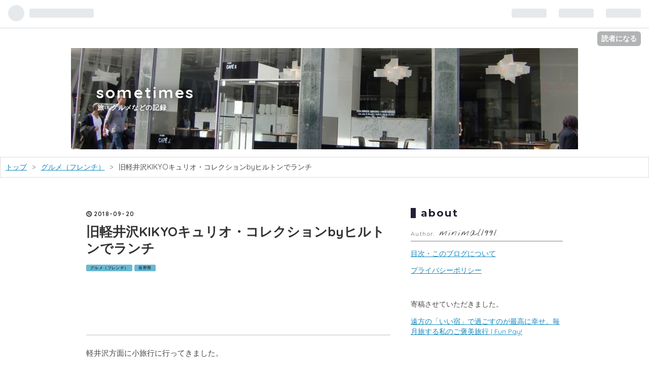

--- FILE ---
content_type: text/html; charset=utf-8
request_url: https://www.minimal1991.com/entry/2018/09/20/120000
body_size: 16045
content:
<!DOCTYPE html>
<html
  lang="ja"

data-admin-domain="//blog.hatena.ne.jp"
data-admin-origin="https://blog.hatena.ne.jp"
data-author="minimal1991"
data-avail-langs="ja en"
data-blog="minimal1991.hatenadiary.com"
data-blog-host="minimal1991.hatenadiary.com"
data-blog-is-public="1"
data-blog-name="sometimes "
data-blog-owner="minimal1991"
data-blog-show-ads=""
data-blog-show-sleeping-ads=""
data-blog-uri="https://www.minimal1991.com/"
data-blog-uuid="8599973812297619230"
data-blogs-uri-base="https://www.minimal1991.com"
data-brand="pro"
data-data-layer="{&quot;hatenablog&quot;:{&quot;admin&quot;:{},&quot;analytics&quot;:{&quot;brand_property_id&quot;:&quot;&quot;,&quot;measurement_id&quot;:&quot;G-95ZB7CM3Y0&quot;,&quot;non_sampling_property_id&quot;:&quot;&quot;,&quot;property_id&quot;:&quot;&quot;,&quot;separated_property_id&quot;:&quot;UA-29716941-21&quot;},&quot;blog&quot;:{&quot;blog_id&quot;:&quot;8599973812297619230&quot;,&quot;content_seems_japanese&quot;:&quot;true&quot;,&quot;disable_ads&quot;:&quot;custom_domain&quot;,&quot;enable_ads&quot;:&quot;false&quot;,&quot;enable_keyword_link&quot;:&quot;false&quot;,&quot;entry_show_footer_related_entries&quot;:&quot;false&quot;,&quot;force_pc_view&quot;:&quot;false&quot;,&quot;is_public&quot;:&quot;true&quot;,&quot;is_responsive_view&quot;:&quot;false&quot;,&quot;is_sleeping&quot;:&quot;false&quot;,&quot;lang&quot;:&quot;ja&quot;,&quot;name&quot;:&quot;sometimes &quot;,&quot;owner_name&quot;:&quot;minimal1991&quot;,&quot;uri&quot;:&quot;https://www.minimal1991.com/&quot;},&quot;brand&quot;:&quot;pro&quot;,&quot;page_id&quot;:&quot;entry&quot;,&quot;permalink_entry&quot;:{&quot;author_name&quot;:&quot;minimal1991&quot;,&quot;categories&quot;:&quot;\u30b0\u30eb\u30e1\uff08\u30d5\u30ec\u30f3\u30c1\uff09\t\u9577\u91ce\u770c&quot;,&quot;character_count&quot;:1327,&quot;date&quot;:&quot;2018-09-20&quot;,&quot;entry_id&quot;:&quot;10257846132633951411&quot;,&quot;first_category&quot;:&quot;\u30b0\u30eb\u30e1\uff08\u30d5\u30ec\u30f3\u30c1\uff09&quot;,&quot;hour&quot;:&quot;12&quot;,&quot;title&quot;:&quot;\u65e7\u8efd\u4e95\u6ca2KIKYO\u30ad\u30e5\u30ea\u30aa\u30fb\u30b3\u30ec\u30af\u30b7\u30e7\u30f3by\u30d2\u30eb\u30c8\u30f3\u3067\u30e9\u30f3\u30c1&quot;,&quot;uri&quot;:&quot;https://www.minimal1991.com/entry/2018/09/20/120000&quot;},&quot;pro&quot;:&quot;pro&quot;,&quot;router_type&quot;:&quot;blogs&quot;}}"
data-device="pc"
data-dont-recommend-pro="false"
data-global-domain="https://hatena.blog"
data-globalheader-color="b"
data-globalheader-type="pc"
data-has-touch-view="1"
data-help-url="https://help.hatenablog.com"
data-page="entry"
data-parts-domain="https://hatenablog-parts.com"
data-plus-available="1"
data-pro="true"
data-router-type="blogs"
data-sentry-dsn="https://03a33e4781a24cf2885099fed222b56d@sentry.io/1195218"
data-sentry-environment="production"
data-sentry-sample-rate="0.1"
data-static-domain="https://cdn.blog.st-hatena.com"
data-version="eb858d677b6f9ea2eeb6a32d6d15a3"




  data-initial-state="{}"

  >
  <head prefix="og: http://ogp.me/ns# fb: http://ogp.me/ns/fb# article: http://ogp.me/ns/article#">

  

  

  


  

  <meta name="robots" content="max-image-preview:large" />


  <meta charset="utf-8"/>
  <meta http-equiv="X-UA-Compatible" content="IE=7; IE=9; IE=10; IE=11" />
  <title>旧軽井沢KIKYOキュリオ・コレクションbyヒルトンでランチ - sometimes </title>

  
  <link rel="canonical" href="https://www.minimal1991.com/entry/2018/09/20/120000"/>



  

<meta itemprop="name" content="旧軽井沢KIKYOキュリオ・コレクションbyヒルトンでランチ - sometimes "/>

  <meta itemprop="image" content="https://cdn.image.st-hatena.com/image/scale/6574d45c3d33bb89e6dee68747ecc4672df3266c/backend=imagemagick;version=1;width=1300/https%3A%2F%2Fcdn-ak.f.st-hatena.com%2Fimages%2Ffotolife%2Fm%2Fminimal1991%2F20180918%2F20180918104750.jpg"/>


  <meta property="og:title" content="旧軽井沢KIKYOキュリオ・コレクションbyヒルトンでランチ - sometimes "/>
<meta property="og:type" content="article"/>
  <meta property="og:url" content="https://www.minimal1991.com/entry/2018/09/20/120000"/>

  <meta property="og:image" content="https://cdn.image.st-hatena.com/image/scale/6574d45c3d33bb89e6dee68747ecc4672df3266c/backend=imagemagick;version=1;width=1300/https%3A%2F%2Fcdn-ak.f.st-hatena.com%2Fimages%2Ffotolife%2Fm%2Fminimal1991%2F20180918%2F20180918104750.jpg"/>

<meta property="og:image:alt" content="旧軽井沢KIKYOキュリオ・コレクションbyヒルトンでランチ - sometimes "/>
    <meta property="og:description" content="軽井沢方面に小旅行に行ってきました。 旧軽井沢ホテルという老舗ホテルがあり、エルボスコなどのアゴーラがリニューアルしました。そのときのお部屋のインテリアが個人的にツボで、行きたいなあと思っていました。 （以前の旧軽井沢ホテルの写真・楽天トラベルより） 青みがかったライトグレーにベージュ、落ち着いたイエローやパープルがさし色ではいる感じ。しかし結構なお値段にもかかわらず、口コミがあまりよくないものもあり躊躇していたら、今年ヒルトンにリブランドしてしまいお部屋のインテリアも少し変わってしまいました。うーん、行きたいときに行っておくべきでしたね。 ヒルトンも宿泊は結構なお値段なのですが、ランチは手が…" />
<meta property="og:site_name" content="sometimes "/>

  <meta property="article:published_time" content="2018-09-20T03:00:00Z" />

    <meta property="article:tag" content="グルメ（フレンチ）" />
    <meta property="article:tag" content="長野県" />
      <meta name="twitter:card"  content="summary_large_image" />
    <meta name="twitter:image" content="https://cdn.image.st-hatena.com/image/scale/6574d45c3d33bb89e6dee68747ecc4672df3266c/backend=imagemagick;version=1;width=1300/https%3A%2F%2Fcdn-ak.f.st-hatena.com%2Fimages%2Ffotolife%2Fm%2Fminimal1991%2F20180918%2F20180918104750.jpg" />  <meta name="twitter:title" content="旧軽井沢KIKYOキュリオ・コレクションbyヒルトンでランチ - sometimes " />    <meta name="twitter:description" content="軽井沢方面に小旅行に行ってきました。 旧軽井沢ホテルという老舗ホテルがあり、エルボスコなどのアゴーラがリニューアルしました。そのときのお部屋のインテリアが個人的にツボで、行きたいなあと思っていました。 （以前の旧軽井沢ホテルの写真・楽天トラベルより） 青みがかったライトグレーにベージュ、落ち着いたイエローやパープルがさ…" />  <meta name="twitter:app:name:iphone" content="はてなブログアプリ" />
  <meta name="twitter:app:id:iphone" content="583299321" />
  <meta name="twitter:app:url:iphone" content="hatenablog:///open?uri=https%3A%2F%2Fwww.minimal1991.com%2Fentry%2F2018%2F09%2F20%2F120000" />  <meta name="twitter:site" content="@minimal19911" />
  
    <meta name="description" content="軽井沢方面に小旅行に行ってきました。 旧軽井沢ホテルという老舗ホテルがあり、エルボスコなどのアゴーラがリニューアルしました。そのときのお部屋のインテリアが個人的にツボで、行きたいなあと思っていました。 （以前の旧軽井沢ホテルの写真・楽天トラベルより） 青みがかったライトグレーにベージュ、落ち着いたイエローやパープルがさし色ではいる感じ。しかし結構なお値段にもかかわらず、口コミがあまりよくないものもあり躊躇していたら、今年ヒルトンにリブランドしてしまいお部屋のインテリアも少し変わってしまいました。うーん、行きたいときに行っておくべきでしたね。 ヒルトンも宿泊は結構なお値段なのですが、ランチは手が…" />
    <meta name="google-site-verification" content="Ef9QRZx1NAMLENZefm32A4C_SER946IYETyLwokKjc8" />
    <meta name="keywords" content="&lt;meta name=&quot;keywords&quot; content=&quot;温泉,宿,富山,グルメ&quot; &gt;" />
    <meta name="msvalidate.01" content="5118051B6C022920347FD86750BD5633" />


  
<script
  id="embed-gtm-data-layer-loader"
  data-data-layer-page-specific="{&quot;hatenablog&quot;:{&quot;blogs_permalink&quot;:{&quot;is_blog_sleeping&quot;:&quot;false&quot;,&quot;is_author_pro&quot;:&quot;true&quot;,&quot;blog_afc_issued&quot;:&quot;false&quot;,&quot;has_related_entries_with_elasticsearch&quot;:&quot;false&quot;,&quot;entry_afc_issued&quot;:&quot;false&quot;}}}"
>
(function() {
  function loadDataLayer(elem, attrName) {
    if (!elem) { return {}; }
    var json = elem.getAttribute(attrName);
    if (!json) { return {}; }
    return JSON.parse(json);
  }

  var globalVariables = loadDataLayer(
    document.documentElement,
    'data-data-layer'
  );
  var pageSpecificVariables = loadDataLayer(
    document.getElementById('embed-gtm-data-layer-loader'),
    'data-data-layer-page-specific'
  );

  var variables = [globalVariables, pageSpecificVariables];

  if (!window.dataLayer) {
    window.dataLayer = [];
  }

  for (var i = 0; i < variables.length; i++) {
    window.dataLayer.push(variables[i]);
  }
})();
</script>

<!-- Google Tag Manager -->
<script>(function(w,d,s,l,i){w[l]=w[l]||[];w[l].push({'gtm.start':
new Date().getTime(),event:'gtm.js'});var f=d.getElementsByTagName(s)[0],
j=d.createElement(s),dl=l!='dataLayer'?'&l='+l:'';j.async=true;j.src=
'https://www.googletagmanager.com/gtm.js?id='+i+dl;f.parentNode.insertBefore(j,f);
})(window,document,'script','dataLayer','GTM-P4CXTW');</script>
<!-- End Google Tag Manager -->











  <link rel="shortcut icon" href="https://www.minimal1991.com/icon/favicon">
<link rel="apple-touch-icon" href="https://www.minimal1991.com/icon/touch">
<link rel="icon" sizes="192x192" href="https://www.minimal1991.com/icon/link">

  

<link rel="alternate" type="application/atom+xml" title="Atom" href="https://www.minimal1991.com/feed"/>
<link rel="alternate" type="application/rss+xml" title="RSS2.0" href="https://www.minimal1991.com/rss"/>

  <link rel="alternate" type="application/json+oembed" href="https://hatena.blog/oembed?url=https%3A%2F%2Fwww.minimal1991.com%2Fentry%2F2018%2F09%2F20%2F120000&amp;format=json" title="oEmbed Profile of 旧軽井沢KIKYOキュリオ・コレクションbyヒルトンでランチ"/>
<link rel="alternate" type="text/xml+oembed" href="https://hatena.blog/oembed?url=https%3A%2F%2Fwww.minimal1991.com%2Fentry%2F2018%2F09%2F20%2F120000&amp;format=xml" title="oEmbed Profile of 旧軽井沢KIKYOキュリオ・コレクションbyヒルトンでランチ"/>
  
  <link rel="author" href="http://www.hatena.ne.jp/minimal1991/">

  

  
      <link rel="preload" href="https://cdn-ak.f.st-hatena.com/images/fotolife/m/minimal1991/20170921/20170921171317.jpg" as="image"/>
      <link rel="preload" href="https://cdn-ak.f.st-hatena.com/images/fotolife/m/minimal1991/20180918/20180918111515.jpg" as="image"/>


  
    
<link rel="stylesheet" type="text/css" href="https://cdn.blog.st-hatena.com/css/blog.css?version=eb858d677b6f9ea2eeb6a32d6d15a3"/>

    
  <link rel="stylesheet" type="text/css" href="https://usercss.blog.st-hatena.com/blog_style/8599973812297619230/e48734df0bc0513751e147d94f7c22c7ee793dfe"/>
  
  

  

  
<script> </script>

  
<style>
  div#google_afc_user,
  div.google-afc-user-container,
  div.google_afc_image,
  div.google_afc_blocklink {
      display: block !important;
  }
</style>


  

  
    <script type="application/ld+json">{"@context":"http://schema.org","@type":"Article","dateModified":"2018-09-21T16:46:35+09:00","datePublished":"2018-09-20T12:00:00+09:00","description":"軽井沢方面に小旅行に行ってきました。 旧軽井沢ホテルという老舗ホテルがあり、エルボスコなどのアゴーラがリニューアルしました。そのときのお部屋のインテリアが個人的にツボで、行きたいなあと思っていました。 （以前の旧軽井沢ホテルの写真・楽天トラベルより） 青みがかったライトグレーにベージュ、落ち着いたイエローやパープルがさし色ではいる感じ。しかし結構なお値段にもかかわらず、口コミがあまりよくないものもあり躊躇していたら、今年ヒルトンにリブランドしてしまいお部屋のインテリアも少し変わってしまいました。うーん、行きたいときに行っておくべきでしたね。 ヒルトンも宿泊は結構なお値段なのですが、ランチは手が…","headline":"旧軽井沢KIKYOキュリオ・コレクションbyヒルトンでランチ","image":["https://cdn-ak.f.st-hatena.com/images/fotolife/m/minimal1991/20180918/20180918104750.jpg"],"mainEntityOfPage":{"@id":"https://www.minimal1991.com/entry/2018/09/20/120000","@type":"WebPage"}}</script>

  

  <meta name="auther" content="minimal1991" />

  

</head>

  <body class="page-entry header-image-enable category-グルメ（フレンチ） category-長野県 globalheader-ng-enabled">
    

<div id="globalheader-container"
  data-brand="hatenablog"
  
  >
  <iframe id="globalheader" height="37" frameborder="0" allowTransparency="true"></iframe>
</div>


  
  
  
    <nav class="
      blog-controlls
      
    ">
      <div class="blog-controlls-blog-icon">
        <a href="https://www.minimal1991.com/">
          <img src="https://cdn.image.st-hatena.com/image/square/339f999a26ffbc2a3b014de190cfef59f6bfdfff/backend=imagemagick;height=128;version=1;width=128/https%3A%2F%2Fcdn.user.blog.st-hatena.com%2Fcustom_blog_icon%2F142958185%2F1514244478407413" alt="sometimes "/>
        </a>
      </div>
      <div class="blog-controlls-title">
        <a href="https://www.minimal1991.com/">sometimes </a>
      </div>
      <a href="https://blog.hatena.ne.jp/minimal1991/minimal1991.hatenadiary.com/subscribe?utm_campaign=subscribe_blog&amp;utm_medium=button&amp;utm_source=blogs_topright_button" class="blog-controlls-subscribe-btn test-blog-header-controlls-subscribe">
        読者になる
      </a>
    </nav>
  

  <div id="container">
    <div id="container-inner">
      <header id="blog-title" data-brand="hatenablog">
  <div id="blog-title-inner" style="background-image: url('https://cdn-ak.f.st-hatena.com/images/fotolife/m/minimal1991/20170921/20170921171317.jpg'); background-position: center -298px;">
    <div id="blog-title-content">
      <h1 id="title"><a href="https://www.minimal1991.com/">sometimes </a></h1>
      
        <h2 id="blog-description">旅・グルメなどの記録</h2>
      
    </div>
  </div>
</header>

      

      
          <div id="top-box">
    <div class="breadcrumb" data-test-id="breadcrumb">
      <div class="breadcrumb-inner">
        <a class="breadcrumb-link" href="https://www.minimal1991.com/"><span>トップ</span></a>          <span class="breadcrumb-gt">&gt;</span>          <span class="breadcrumb-child">            <a class="breadcrumb-child-link" href="https://www.minimal1991.com/archive/category/%E3%82%B0%E3%83%AB%E3%83%A1%EF%BC%88%E3%83%95%E3%83%AC%E3%83%B3%E3%83%81%EF%BC%89"><span>グルメ（フレンチ）</span></a>          </span>            <span class="breadcrumb-gt">&gt;</span>          <span class="breadcrumb-child">            <span>旧軽井沢KIKYOキュリオ・コレクションbyヒルトンでランチ</span>          </span>      </div>
    </div>
  </div>
  <script type="application/ld+json" class="test-breadcrumb-json-ld">
    {"@type":"BreadcrumbList","@context":"http://schema.org","itemListElement":[{"position":1,"@type":"ListItem","item":{"@id":"https://www.minimal1991.com/","name":"トップ"}},{"position":2,"@type":"ListItem","item":{"@id":"https://www.minimal1991.com/archive/category/%E3%82%B0%E3%83%AB%E3%83%A1%EF%BC%88%E3%83%95%E3%83%AC%E3%83%B3%E3%83%81%EF%BC%89","name":"グルメ（フレンチ）"}}]}
  </script>
      
      




<div id="content" class="hfeed"
  
  >
  <div id="content-inner">
    <div id="wrapper">
      <div id="main">
        <div id="main-inner">
          

          



          
  
  <!-- google_ad_section_start -->
  <!-- rakuten_ad_target_begin -->
  
  
  

  

  
    
      
        <article class="entry hentry test-hentry js-entry-article date-first autopagerize_page_element chars-1600 words-100 mode-html entry-odd" id="entry-10257846132633951411" data-keyword-campaign="" data-uuid="10257846132633951411" data-publication-type="entry">
  <div class="entry-inner">
    <header class="entry-header">
  
    <div class="date entry-date first">
    <a href="https://www.minimal1991.com/archive/2018/09/20" rel="nofollow">
      <time datetime="2018-09-20T03:00:00Z" title="2018-09-20T03:00:00Z">
        <span class="date-year">2018</span><span class="hyphen">-</span><span class="date-month">09</span><span class="hyphen">-</span><span class="date-day">20</span>
      </time>
    </a>
      </div>
  <h1 class="entry-title">
  <a href="https://www.minimal1991.com/entry/2018/09/20/120000" class="entry-title-link bookmark">旧軽井沢KIKYOキュリオ・コレクションbyヒルトンでランチ</a>
</h1>

  
  

  <div class="entry-categories categories">
    
    <a href="https://www.minimal1991.com/archive/category/%E3%82%B0%E3%83%AB%E3%83%A1%EF%BC%88%E3%83%95%E3%83%AC%E3%83%B3%E3%83%81%EF%BC%89" class="entry-category-link category-グルメ（フレンチ）">グルメ（フレンチ）</a>
    
    <a href="https://www.minimal1991.com/archive/category/%E9%95%B7%E9%87%8E%E7%9C%8C" class="entry-category-link category-長野県">長野県</a>
    
  </div>


  
  <div class="customized-header">
    <div class="entry-header-html"><p><br /> </p><script async src="//pagead2.googlesyndication.com/pagead/js/adsbygoogle.js"></script>
<!-- 記事上 -->
<ins class="adsbygoogle"
     style="display:inline-block;width:468px;height:60px"
     data-ad-client="ca-pub-4284247815040014"
     data-ad-slot="6391480973"></ins>
<script>
(adsbygoogle = window.adsbygoogle || []).push({});
</script></div>
  </div>


  

</header>

    


    <div class="entry-content hatenablog-entry">
  
    <p>軽井沢方面に小旅行に行ってきました。</p>
<p><a class="keyword" href="http://d.hatena.ne.jp/keyword/%B5%EC%B7%DA%B0%E6%C2%F4">旧軽井沢</a>ホテルという老舗ホテルがあり、エルボスコなどの<a class="keyword" href="http://d.hatena.ne.jp/keyword/%A5%A2%A5%B4">アゴ</a>ーラがリニューアルしました。そのときのお部屋のインテリアが個人的にツボで、行きたいなあと思っていました。</p>
<p><img class="hatena-fotolife" title="f:id:minimal1991:20180918111515j:plain" src="https://cdn-ak.f.st-hatena.com/images/fotolife/m/minimal1991/20180918/20180918111515.jpg" alt="f:id:minimal1991:20180918111515j:plain" width="299" /></p>
<p><img class="hatena-fotolife" title="f:id:minimal1991:20180918111512j:plain" src="https://cdn-ak.f.st-hatena.com/images/fotolife/m/minimal1991/20180918/20180918111512.jpg" alt="f:id:minimal1991:20180918111512j:plain" width="300" /></p>
<p>（以前の<a class="keyword" href="http://d.hatena.ne.jp/keyword/%B5%EC%B7%DA%B0%E6%C2%F4">旧軽井沢</a>ホテルの写真・<a class="keyword" href="http://d.hatena.ne.jp/keyword/%B3%DA%C5%B7">楽天</a>トラベルより）</p>
<p>青みがかったライトグレーにベージュ、落ち着いたイエローやパープルがさし色ではいる感じ。しかし結構なお値段にもかかわらず、口コミがあまりよくないものもあり躊躇していたら、今年<a class="keyword" href="http://d.hatena.ne.jp/keyword/%A5%D2%A5%EB">ヒル</a>トンにリブランドしてしまいお部屋のインテリアも少し変わってしまいました。うーん、行きたいときに行っておくべきでしたね。</p>
<p><a class="keyword" href="http://d.hatena.ne.jp/keyword/%A5%D2%A5%EB">ヒル</a>トンも宿泊は結構なお値段なのですが、ランチは手が届きやすいということで、ランチにうかがうことにしました。</p>
<p><a href="https://www.kyukaruizawa-kikyo.com/">【公式】旧軽井沢KIKYOキュリオ・コレクションbyヒルトン</a></p>
<p><img class="hatena-fotolife" title="f:id:minimal1991:20180918105130j:plain" src="https://cdn-ak.f.st-hatena.com/images/fotolife/m/minimal1991/20180918/20180918105130.jpg" alt="f:id:minimal1991:20180918105130j:plain" /></p>
<p>ロビーはこのような感じです。家具はリブランド前と変わっていないようです。</p>
<p><img class="hatena-fotolife" title="f:id:minimal1991:20180918105137j:plain" src="https://cdn-ak.f.st-hatena.com/images/fotolife/m/minimal1991/20180918/20180918105137.jpg" alt="f:id:minimal1991:20180918105137j:plain" /></p>
<p><img class="hatena-fotolife" title="f:id:minimal1991:20180918104957j:plain" src="https://cdn-ak.f.st-hatena.com/images/fotolife/m/minimal1991/20180918/20180918104957.jpg" alt="f:id:minimal1991:20180918104957j:plain" /></p>
<p>この豚さんテーブルは<a class="keyword" href="http://d.hatena.ne.jp/keyword/%A5%B9%A5%A6%A5%A7%A1%BC%A5%C7%A5%F3">スウェーデン</a>の家具だそうです。</p>
<p>レストランに入ると、三連休なのですがなんと私たち一組だけ。結婚式がはいっているとのことで、個人のレストラン客はあまりとらないのか、空いているのか？とにかく穴場でした。そのあともう一組来られましたが、かなりゆっくり食事できました。</p>
<p><img class="hatena-fotolife" title="f:id:minimal1991:20180920120958j:plain" src="https://cdn-ak.f.st-hatena.com/images/fotolife/m/minimal1991/20180920/20180920120958.jpg" alt="f:id:minimal1991:20180920120958j:plain" /><br />天気がよく中庭の緑がきれいです。チャペルが見えました。</p>
<p><img class="hatena-fotolife" title="f:id:minimal1991:20180918104756j:plain" src="https://cdn-ak.f.st-hatena.com/images/fotolife/m/minimal1991/20180918/20180918104756.jpg" alt="f:id:minimal1991:20180918104756j:plain" /></p>
<p>お品書きはイノベーティブ系によくある、内容が分からないメニューです。</p>
<p>グラスワインも泡、白（3種）、ロゼ、赤（3種）とそろっていました。ロゼをいただきました。白っぽい味だったなあ。価格は1,300～2,000円（サ税別）ぐらいです。</p>
<p><img class="hatena-fotolife" title="f:id:minimal1991:20180918104803j:plain" src="https://cdn-ak.f.st-hatena.com/images/fotolife/m/minimal1991/20180918/20180918104803.jpg" alt="f:id:minimal1991:20180918104803j:plain" /></p>
<p>Un　Partition　生ハムのフィナンシェ、黒オリーブのサブレ　箱にはいってセッティングされていました。</p>
<p><img class="hatena-fotolife" title="f:id:minimal1991:20180918104744j:plain" src="https://cdn-ak.f.st-hatena.com/images/fotolife/m/minimal1991/20180918/20180918104744.jpg" alt="f:id:minimal1991:20180918104744j:plain" /></p>
<p>プレリュード　写真は2人分です。<a class="keyword" href="http://d.hatena.ne.jp/keyword/%A5%D6%A1%BC%A5%C0%A5%F3">ブーダン</a><a class="keyword" href="http://d.hatena.ne.jp/keyword/%A5%CE%A5%EF%A1%BC%A5%EB">ノワール</a>をパリパリにしたもの。カリフラワーのムースの上にアナゴ。これはおいしかったです。</p>
<p><img class="hatena-fotolife" title="f:id:minimal1991:20180918104739j:plain" src="https://cdn-ak.f.st-hatena.com/images/fotolife/m/minimal1991/20180918/20180918104739.jpg" alt="f:id:minimal1991:20180918104739j:plain" /></p>
<p>ひまわりの種いり、カントリーパン。ニースのオリーブ<a class="keyword" href="http://d.hatena.ne.jp/keyword/%A5%AA%A5%A4%A5%EB">オイル</a>。</p>
<p><img class="hatena-fotolife" title="f:id:minimal1991:20180918105021j:plain" src="https://cdn-ak.f.st-hatena.com/images/fotolife/m/minimal1991/20180918/20180918105021.jpg" alt="f:id:minimal1991:20180918105021j:plain" /></p>
<p><a class="keyword" href="http://d.hatena.ne.jp/keyword/%BF%AE%C7%BB%B9%F1">信濃国</a>　<a class="keyword" href="http://d.hatena.ne.jp/keyword/%B8%C5%BA%A3%C5%EC%C0%BE">古今東西</a>　サーモンのミキュイ、なすピューレのせ、<a class="keyword" href="http://d.hatena.ne.jp/keyword/%A5%DE%A5%B9%A5%AB%A5%EB%A5%DD%A1%BC%A5%CD">マスカルポーネ</a>ソース、ハーブ、山椒パウダー</p>
<p>どうしてタイトルが<a class="keyword" href="http://d.hatena.ne.jp/keyword/%B8%C5%BA%A3%C5%EC%C0%BE">古今東西</a>なのか説明されましたが、覚えられませんでした（笑）今まで食べたミキュイ的なものの中では火が通っているほうでしたが、それがちょうどよくておいしかったです。</p>
<p><img class="hatena-fotolife" title="f:id:minimal1991:20180918105014j:plain" src="https://cdn-ak.f.st-hatena.com/images/fotolife/m/minimal1991/20180918/20180918105014.jpg" alt="f:id:minimal1991:20180918105014j:plain" /></p>
<p>メインはお肉かお魚から選びます。</p>
<p>香味のカルテット　大町の黒豚</p>
<p>こちらも見た目は火が通りすぎでは？と思いましたが、柔らかく食べられました。おいしかったです。ソースはテーブルにてサービスされました。</p>
<p><img class="hatena-fotolife" title="f:id:minimal1991:20180918105008j:plain" src="https://cdn-ak.f.st-hatena.com/images/fotolife/m/minimal1991/20180918/20180918105008.jpg" alt="f:id:minimal1991:20180918105008j:plain" /></p>
<p><a class="keyword" href="http://d.hatena.ne.jp/keyword/%CC%B5%B2%D6%B2%CC">無花果</a>　咲く　イチジクの白い花をイメージしたとのことです。刺さっているのは<a class="keyword" href="http://d.hatena.ne.jp/keyword/%A5%E1%A5%EC%A5%F3%A5%B2">メレンゲ</a>、イチジクのコンポート、ヨーグルトアイス。さっぱりとおいしかったです。</p>
<p>コーヒー、紅茶がいただけます。さすがにプチフールはありませんでした。</p>
<p>お値段は4,500円(サ税別）です。お店の雰囲気、景色もいいですし、サービスも丁寧、見た目も美しく、味もよかったので、<a class="keyword" href="http://d.hatena.ne.jp/keyword/%A5%B3%A5%B9%A5%D1">コスパ</a>は悪くないと思います。量は少ないですが、夕食もたくさん食べるのでちょうどよかったですね。</p>
<p> </p>
<p>この後は<a class="keyword" href="http://d.hatena.ne.jp/keyword/%B1%C0%BE%EC%C3%D3">雲場池</a>へ</p>
<p><iframe class="embed-card embed-blogcard" style="display: block; width: 100%; height: 190px; max-width: 500px; margin: 10px 0px;" title="雲場池・白糸の滝 - sometimes " src="https://hatenablog-parts.com/embed?url=http%3A%2F%2Fminimal1991.hatenadiary.com%2Fentry%2F2018%2F09%2F21%2F120000" frameborder="0" scrolling="no"></iframe><cite class="hatena-citation"><a href="http://minimal1991.hatenadiary.com/entry/2018/09/21/120000">minimal1991.hatenadiary.com</a></cite></p>
<p> </p>
    
    




    

  
</div>

    
  <footer class="entry-footer">
    
    <div class="entry-tags-wrapper">
  <div class="entry-tags">  </div>
</div>

    <p class="entry-footer-section track-inview-by-gtm" data-gtm-track-json="{&quot;area&quot;: &quot;finish_reading&quot;}">
  <span class="author vcard"><span class="fn" data-load-nickname="1" data-user-name="minimal1991" >minimal1991</span></span>
  <span class="entry-footer-time"><a href="https://www.minimal1991.com/entry/2018/09/20/120000"><time data-relative datetime="2018-09-20T03:00:00Z" title="2018-09-20T03:00:00Z" class="updated">2018-09-20 12:00</time></a></span>
  
  
  
    <span class="
      entry-footer-subscribe
      
    " data-test-blog-controlls-subscribe>
      <a href="https://blog.hatena.ne.jp/minimal1991/minimal1991.hatenadiary.com/subscribe?utm_campaign=subscribe_blog&amp;utm_medium=button&amp;utm_source=blogs_entry_footer">
        読者になる
      </a>
    </span>
  
</p>

    
  <div
    class="hatena-star-container"
    data-hatena-star-container
    data-hatena-star-url="https://www.minimal1991.com/entry/2018/09/20/120000"
    data-hatena-star-title="旧軽井沢KIKYOキュリオ・コレクションbyヒルトンでランチ"
    data-hatena-star-variant="profile-icon"
    data-hatena-star-profile-url-template="https://blog.hatena.ne.jp/{username}/"
  ></div>


    
<div class="social-buttons">
  
  
    <div class="social-button-item">
      <a href="https://b.hatena.ne.jp/entry/s/www.minimal1991.com/entry/2018/09/20/120000" class="hatena-bookmark-button" data-hatena-bookmark-url="https://www.minimal1991.com/entry/2018/09/20/120000" data-hatena-bookmark-layout="vertical-balloon" data-hatena-bookmark-lang="ja" title="この記事をはてなブックマークに追加"><img src="https://b.st-hatena.com/images/entry-button/button-only.gif" alt="この記事をはてなブックマークに追加" width="20" height="20" style="border: none;" /></a>
    </div>
  
  
  
    
    
    <div class="social-button-item">
      <a
          class="entry-share-button entry-share-button-twitter test-share-button-twitter"
          href="https://x.com/intent/tweet?text=%E6%97%A7%E8%BB%BD%E4%BA%95%E6%B2%A2KIKYO%E3%82%AD%E3%83%A5%E3%83%AA%E3%82%AA%E3%83%BB%E3%82%B3%E3%83%AC%E3%82%AF%E3%82%B7%E3%83%A7%E3%83%B3by%E3%83%92%E3%83%AB%E3%83%88%E3%83%B3%E3%81%A7%E3%83%A9%E3%83%B3%E3%83%81+-+sometimes+&amp;url=https%3A%2F%2Fwww.minimal1991.com%2Fentry%2F2018%2F09%2F20%2F120000"
          title="X（Twitter）で投稿する"
        ></a>
    </div>
  
  
    <div class="social-button-item">
      
      <a href="http://www.tumblr.com/share" data-hatenablog-tumblr-share-button data-share-url="https://www.minimal1991.com/entry/2018/09/20/120000" data-share-title="旧軽井沢KIKYOキュリオ・コレクションbyヒルトンでランチ - sometimes " title="Share on Tumblr" style="display:inline-block; text-indent:-9999px; overflow:hidden; width:81px; height:20px; background:url('https://platform.tumblr.com/v1/share_1.png') top left no-repeat transparent; vertical-align: top;">Share on Tumblr</a>
    </div>
  
  
    <span>
      <div class="line-it-button" style="display: none;" data-type="share-e" data-lang="ja" ></div>
      <script src="//scdn.line-apps.com/n/line_it/thirdparty/loader.min.js" async="async" defer="defer" ></script>
    </span>
  
  
  
  
</div>

    

    <div class="customized-footer">
      

        

        
        
  <div class="entry-footer-html"><script async src="//pagead2.googlesyndication.com/pagead/js/adsbygoogle.js"></script>
<!-- レクタングル大 -->
<ins class="adsbygoogle"
     style="display:inline-block;width:336px;height:280px"
     data-ad-client="ca-pub-4284247815040014"
     data-ad-slot="3876998274"></ins>
<script>
(adsbygoogle = window.adsbygoogle || []).push({});
</script><script>//<![CDATA[
window.Shisuh = (window.Shisuh) ? window.Shisuh : {};Shisuh.topUrl='https://www.minimal1991.com/';Shisuh.type='Hatebu';Shisuh.alg='Related';Shisuh.insertAfterScript='1';Shisuh.showInsert='1';Shisuh.originalTemplateTypeWide='Panel';Shisuh.originalTemplateTypeNarrow='Panel';
//]]></script><script id="ssRelatedPageSdk" type="text/javascript" charset="utf-8" src="https://elb.shisuh.com/djs/relatedPageFeed/"></script>
</div>


      
    </div>
    
  <div class="comment-box js-comment-box">
    
    <ul class="comment js-comment">
      <li class="read-more-comments" style="display: none;"><a>もっと読む</a></li>
    </ul>
    
      <a class="leave-comment-title js-leave-comment-title">コメントを書く</a>
    
  </div>

  </footer>

  </div>
</article>

      
      
    
  

  
  <!-- rakuten_ad_target_end -->
  <!-- google_ad_section_end -->
  
  
  
  <div class="pager pager-permalink permalink">
    
      
      <span class="pager-prev">
        <a href="https://www.minimal1991.com/entry/2018/09/21/120000" rel="prev">
          <span class="pager-arrow">&laquo; </span>
          雲場池・白糸の滝
        </a>
      </span>
    
    
      
      <span class="pager-next">
        <a href="https://www.minimal1991.com/entry/2018/09/05/120000" rel="next">
          松之山温泉　ひなの宿ちとせ　その4　朝食…
          <span class="pager-arrow"> &raquo;</span>
        </a>
      </span>
    
  </div>


  



        </div>
      </div>

      <aside id="box1">
  <div id="box1-inner">
  </div>
</aside>

    </div><!-- #wrapper -->

    
<aside id="box2">
  
  <div id="box2-inner">
    
      
<div class="hatena-module hatena-module-html">
    <div class="hatena-module-title">about</div>
  <div class="hatena-module-body">
    <p class="authorname"> Author: <a href="http://profile.hatena.ne.jp/minimal1991/">minimal1991</a>.</p><p><a href="https://www.minimal1991.com/entry/index">目次・このブログについて</a></p><a href="https://www.minimal1991.com/entry/2017/09/13/blog">プライバシーポリシー</a></p>

<p> </p>

寄稿させていただきました。
<p><a href="https://www.rakuten-card.co.jp/minna-money/fun/article_2206_90138/?l-id=pc_c_new_08">遠方の「いい宿」で過ごすのが最高に幸せ。毎月旅する私のご褒美旅行 | Fun Pay! </a></p>
  </div>
</div>

    
      

<div class="hatena-module hatena-module-profile">
  <div class="hatena-module-title">
    bookmark
  </div>
  <div class="hatena-module-body">
    

    

    

    

    
      <div class="hatena-follow-button-box btn-subscribe js-hatena-follow-button-box"
  
  >

  <a href="#" class="hatena-follow-button js-hatena-follow-button">
    <span class="subscribing">
      <span class="foreground">読者です</span>
      <span class="background">読者をやめる</span>
    </span>
    <span class="unsubscribing" data-track-name="profile-widget-subscribe-button" data-track-once>
      <span class="foreground">読者になる</span>
      <span class="background">読者になる</span>
    </span>
  </a>
  <div class="subscription-count-box js-subscription-count-box">
    <i></i>
    <u></u>
    <span class="subscription-count js-subscription-count">
    </span>
  </div>
</div>

    

    
      <div class="hatena-follow-button-box">
        <a href="https://twitter.com/minimal19911" title="X（Twitter）アカウント" class="btn-twitter" data-lang="ja">
          <img src="https://cdn.blog.st-hatena.com/images/theme/plofile-socialize-x.svg?version=eb858d677b6f9ea2eeb6a32d6d15a3" alt="X">
          <span>
            @minimal19911をフォロー
          </span>
        </a>
      </div>
    

    <div class="profile-about">
      <a href="https://www.minimal1991.com/about">このブログについて</a>
    </div>

  </div>
</div>

    
      

<div class="hatena-module hatena-module-archive" data-archive-type="default" data-archive-url="https://www.minimal1991.com/archive">
  <div class="hatena-module-title">
    <a href="https://www.minimal1991.com/archive">archive</a>
  </div>
  <div class="hatena-module-body">
    
      
        <ul class="hatena-urllist">
          
            <li class="archive-module-year archive-module-year-hidden" data-year="2026">
              <div class="archive-module-button">
                <span class="archive-module-hide-button">▼</span>
                <span class="archive-module-show-button">▶</span>
              </div>
              <a href="https://www.minimal1991.com/archive/2026" class="archive-module-year-title archive-module-year-2026">
                2026
              </a>
              <ul class="archive-module-months">
                
                  <li class="archive-module-month">
                    <a href="https://www.minimal1991.com/archive/2026/12" class="archive-module-month-title archive-module-month-2026-12">
                      2026 / 12
                    </a>
                  </li>
                
                  <li class="archive-module-month">
                    <a href="https://www.minimal1991.com/archive/2026/01" class="archive-module-month-title archive-module-month-2026-1">
                      2026 / 1
                    </a>
                  </li>
                
              </ul>
            </li>
          
            <li class="archive-module-year archive-module-year-hidden" data-year="2025">
              <div class="archive-module-button">
                <span class="archive-module-hide-button">▼</span>
                <span class="archive-module-show-button">▶</span>
              </div>
              <a href="https://www.minimal1991.com/archive/2025" class="archive-module-year-title archive-module-year-2025">
                2025
              </a>
              <ul class="archive-module-months">
                
                  <li class="archive-module-month">
                    <a href="https://www.minimal1991.com/archive/2025/12" class="archive-module-month-title archive-module-month-2025-12">
                      2025 / 12
                    </a>
                  </li>
                
                  <li class="archive-module-month">
                    <a href="https://www.minimal1991.com/archive/2025/11" class="archive-module-month-title archive-module-month-2025-11">
                      2025 / 11
                    </a>
                  </li>
                
                  <li class="archive-module-month">
                    <a href="https://www.minimal1991.com/archive/2025/10" class="archive-module-month-title archive-module-month-2025-10">
                      2025 / 10
                    </a>
                  </li>
                
                  <li class="archive-module-month">
                    <a href="https://www.minimal1991.com/archive/2025/09" class="archive-module-month-title archive-module-month-2025-9">
                      2025 / 9
                    </a>
                  </li>
                
                  <li class="archive-module-month">
                    <a href="https://www.minimal1991.com/archive/2025/08" class="archive-module-month-title archive-module-month-2025-8">
                      2025 / 8
                    </a>
                  </li>
                
                  <li class="archive-module-month">
                    <a href="https://www.minimal1991.com/archive/2025/07" class="archive-module-month-title archive-module-month-2025-7">
                      2025 / 7
                    </a>
                  </li>
                
                  <li class="archive-module-month">
                    <a href="https://www.minimal1991.com/archive/2025/06" class="archive-module-month-title archive-module-month-2025-6">
                      2025 / 6
                    </a>
                  </li>
                
                  <li class="archive-module-month">
                    <a href="https://www.minimal1991.com/archive/2025/05" class="archive-module-month-title archive-module-month-2025-5">
                      2025 / 5
                    </a>
                  </li>
                
                  <li class="archive-module-month">
                    <a href="https://www.minimal1991.com/archive/2025/04" class="archive-module-month-title archive-module-month-2025-4">
                      2025 / 4
                    </a>
                  </li>
                
                  <li class="archive-module-month">
                    <a href="https://www.minimal1991.com/archive/2025/03" class="archive-module-month-title archive-module-month-2025-3">
                      2025 / 3
                    </a>
                  </li>
                
                  <li class="archive-module-month">
                    <a href="https://www.minimal1991.com/archive/2025/02" class="archive-module-month-title archive-module-month-2025-2">
                      2025 / 2
                    </a>
                  </li>
                
                  <li class="archive-module-month">
                    <a href="https://www.minimal1991.com/archive/2025/01" class="archive-module-month-title archive-module-month-2025-1">
                      2025 / 1
                    </a>
                  </li>
                
              </ul>
            </li>
          
            <li class="archive-module-year archive-module-year-hidden" data-year="2024">
              <div class="archive-module-button">
                <span class="archive-module-hide-button">▼</span>
                <span class="archive-module-show-button">▶</span>
              </div>
              <a href="https://www.minimal1991.com/archive/2024" class="archive-module-year-title archive-module-year-2024">
                2024
              </a>
              <ul class="archive-module-months">
                
                  <li class="archive-module-month">
                    <a href="https://www.minimal1991.com/archive/2024/12" class="archive-module-month-title archive-module-month-2024-12">
                      2024 / 12
                    </a>
                  </li>
                
                  <li class="archive-module-month">
                    <a href="https://www.minimal1991.com/archive/2024/11" class="archive-module-month-title archive-module-month-2024-11">
                      2024 / 11
                    </a>
                  </li>
                
                  <li class="archive-module-month">
                    <a href="https://www.minimal1991.com/archive/2024/10" class="archive-module-month-title archive-module-month-2024-10">
                      2024 / 10
                    </a>
                  </li>
                
                  <li class="archive-module-month">
                    <a href="https://www.minimal1991.com/archive/2024/09" class="archive-module-month-title archive-module-month-2024-9">
                      2024 / 9
                    </a>
                  </li>
                
                  <li class="archive-module-month">
                    <a href="https://www.minimal1991.com/archive/2024/08" class="archive-module-month-title archive-module-month-2024-8">
                      2024 / 8
                    </a>
                  </li>
                
                  <li class="archive-module-month">
                    <a href="https://www.minimal1991.com/archive/2024/07" class="archive-module-month-title archive-module-month-2024-7">
                      2024 / 7
                    </a>
                  </li>
                
                  <li class="archive-module-month">
                    <a href="https://www.minimal1991.com/archive/2024/06" class="archive-module-month-title archive-module-month-2024-6">
                      2024 / 6
                    </a>
                  </li>
                
                  <li class="archive-module-month">
                    <a href="https://www.minimal1991.com/archive/2024/05" class="archive-module-month-title archive-module-month-2024-5">
                      2024 / 5
                    </a>
                  </li>
                
                  <li class="archive-module-month">
                    <a href="https://www.minimal1991.com/archive/2024/04" class="archive-module-month-title archive-module-month-2024-4">
                      2024 / 4
                    </a>
                  </li>
                
                  <li class="archive-module-month">
                    <a href="https://www.minimal1991.com/archive/2024/03" class="archive-module-month-title archive-module-month-2024-3">
                      2024 / 3
                    </a>
                  </li>
                
                  <li class="archive-module-month">
                    <a href="https://www.minimal1991.com/archive/2024/02" class="archive-module-month-title archive-module-month-2024-2">
                      2024 / 2
                    </a>
                  </li>
                
                  <li class="archive-module-month">
                    <a href="https://www.minimal1991.com/archive/2024/01" class="archive-module-month-title archive-module-month-2024-1">
                      2024 / 1
                    </a>
                  </li>
                
              </ul>
            </li>
          
            <li class="archive-module-year archive-module-year-hidden" data-year="2023">
              <div class="archive-module-button">
                <span class="archive-module-hide-button">▼</span>
                <span class="archive-module-show-button">▶</span>
              </div>
              <a href="https://www.minimal1991.com/archive/2023" class="archive-module-year-title archive-module-year-2023">
                2023
              </a>
              <ul class="archive-module-months">
                
                  <li class="archive-module-month">
                    <a href="https://www.minimal1991.com/archive/2023/12" class="archive-module-month-title archive-module-month-2023-12">
                      2023 / 12
                    </a>
                  </li>
                
                  <li class="archive-module-month">
                    <a href="https://www.minimal1991.com/archive/2023/11" class="archive-module-month-title archive-module-month-2023-11">
                      2023 / 11
                    </a>
                  </li>
                
                  <li class="archive-module-month">
                    <a href="https://www.minimal1991.com/archive/2023/10" class="archive-module-month-title archive-module-month-2023-10">
                      2023 / 10
                    </a>
                  </li>
                
                  <li class="archive-module-month">
                    <a href="https://www.minimal1991.com/archive/2023/09" class="archive-module-month-title archive-module-month-2023-9">
                      2023 / 9
                    </a>
                  </li>
                
                  <li class="archive-module-month">
                    <a href="https://www.minimal1991.com/archive/2023/08" class="archive-module-month-title archive-module-month-2023-8">
                      2023 / 8
                    </a>
                  </li>
                
                  <li class="archive-module-month">
                    <a href="https://www.minimal1991.com/archive/2023/07" class="archive-module-month-title archive-module-month-2023-7">
                      2023 / 7
                    </a>
                  </li>
                
                  <li class="archive-module-month">
                    <a href="https://www.minimal1991.com/archive/2023/06" class="archive-module-month-title archive-module-month-2023-6">
                      2023 / 6
                    </a>
                  </li>
                
                  <li class="archive-module-month">
                    <a href="https://www.minimal1991.com/archive/2023/05" class="archive-module-month-title archive-module-month-2023-5">
                      2023 / 5
                    </a>
                  </li>
                
                  <li class="archive-module-month">
                    <a href="https://www.minimal1991.com/archive/2023/04" class="archive-module-month-title archive-module-month-2023-4">
                      2023 / 4
                    </a>
                  </li>
                
                  <li class="archive-module-month">
                    <a href="https://www.minimal1991.com/archive/2023/03" class="archive-module-month-title archive-module-month-2023-3">
                      2023 / 3
                    </a>
                  </li>
                
                  <li class="archive-module-month">
                    <a href="https://www.minimal1991.com/archive/2023/02" class="archive-module-month-title archive-module-month-2023-2">
                      2023 / 2
                    </a>
                  </li>
                
                  <li class="archive-module-month">
                    <a href="https://www.minimal1991.com/archive/2023/01" class="archive-module-month-title archive-module-month-2023-1">
                      2023 / 1
                    </a>
                  </li>
                
              </ul>
            </li>
          
            <li class="archive-module-year archive-module-year-hidden" data-year="2022">
              <div class="archive-module-button">
                <span class="archive-module-hide-button">▼</span>
                <span class="archive-module-show-button">▶</span>
              </div>
              <a href="https://www.minimal1991.com/archive/2022" class="archive-module-year-title archive-module-year-2022">
                2022
              </a>
              <ul class="archive-module-months">
                
                  <li class="archive-module-month">
                    <a href="https://www.minimal1991.com/archive/2022/12" class="archive-module-month-title archive-module-month-2022-12">
                      2022 / 12
                    </a>
                  </li>
                
                  <li class="archive-module-month">
                    <a href="https://www.minimal1991.com/archive/2022/11" class="archive-module-month-title archive-module-month-2022-11">
                      2022 / 11
                    </a>
                  </li>
                
                  <li class="archive-module-month">
                    <a href="https://www.minimal1991.com/archive/2022/10" class="archive-module-month-title archive-module-month-2022-10">
                      2022 / 10
                    </a>
                  </li>
                
                  <li class="archive-module-month">
                    <a href="https://www.minimal1991.com/archive/2022/09" class="archive-module-month-title archive-module-month-2022-9">
                      2022 / 9
                    </a>
                  </li>
                
                  <li class="archive-module-month">
                    <a href="https://www.minimal1991.com/archive/2022/08" class="archive-module-month-title archive-module-month-2022-8">
                      2022 / 8
                    </a>
                  </li>
                
                  <li class="archive-module-month">
                    <a href="https://www.minimal1991.com/archive/2022/07" class="archive-module-month-title archive-module-month-2022-7">
                      2022 / 7
                    </a>
                  </li>
                
                  <li class="archive-module-month">
                    <a href="https://www.minimal1991.com/archive/2022/06" class="archive-module-month-title archive-module-month-2022-6">
                      2022 / 6
                    </a>
                  </li>
                
                  <li class="archive-module-month">
                    <a href="https://www.minimal1991.com/archive/2022/05" class="archive-module-month-title archive-module-month-2022-5">
                      2022 / 5
                    </a>
                  </li>
                
                  <li class="archive-module-month">
                    <a href="https://www.minimal1991.com/archive/2022/04" class="archive-module-month-title archive-module-month-2022-4">
                      2022 / 4
                    </a>
                  </li>
                
                  <li class="archive-module-month">
                    <a href="https://www.minimal1991.com/archive/2022/03" class="archive-module-month-title archive-module-month-2022-3">
                      2022 / 3
                    </a>
                  </li>
                
                  <li class="archive-module-month">
                    <a href="https://www.minimal1991.com/archive/2022/02" class="archive-module-month-title archive-module-month-2022-2">
                      2022 / 2
                    </a>
                  </li>
                
                  <li class="archive-module-month">
                    <a href="https://www.minimal1991.com/archive/2022/01" class="archive-module-month-title archive-module-month-2022-1">
                      2022 / 1
                    </a>
                  </li>
                
              </ul>
            </li>
          
            <li class="archive-module-year archive-module-year-hidden" data-year="2021">
              <div class="archive-module-button">
                <span class="archive-module-hide-button">▼</span>
                <span class="archive-module-show-button">▶</span>
              </div>
              <a href="https://www.minimal1991.com/archive/2021" class="archive-module-year-title archive-module-year-2021">
                2021
              </a>
              <ul class="archive-module-months">
                
                  <li class="archive-module-month">
                    <a href="https://www.minimal1991.com/archive/2021/12" class="archive-module-month-title archive-module-month-2021-12">
                      2021 / 12
                    </a>
                  </li>
                
                  <li class="archive-module-month">
                    <a href="https://www.minimal1991.com/archive/2021/11" class="archive-module-month-title archive-module-month-2021-11">
                      2021 / 11
                    </a>
                  </li>
                
                  <li class="archive-module-month">
                    <a href="https://www.minimal1991.com/archive/2021/10" class="archive-module-month-title archive-module-month-2021-10">
                      2021 / 10
                    </a>
                  </li>
                
                  <li class="archive-module-month">
                    <a href="https://www.minimal1991.com/archive/2021/09" class="archive-module-month-title archive-module-month-2021-9">
                      2021 / 9
                    </a>
                  </li>
                
                  <li class="archive-module-month">
                    <a href="https://www.minimal1991.com/archive/2021/08" class="archive-module-month-title archive-module-month-2021-8">
                      2021 / 8
                    </a>
                  </li>
                
                  <li class="archive-module-month">
                    <a href="https://www.minimal1991.com/archive/2021/07" class="archive-module-month-title archive-module-month-2021-7">
                      2021 / 7
                    </a>
                  </li>
                
                  <li class="archive-module-month">
                    <a href="https://www.minimal1991.com/archive/2021/06" class="archive-module-month-title archive-module-month-2021-6">
                      2021 / 6
                    </a>
                  </li>
                
                  <li class="archive-module-month">
                    <a href="https://www.minimal1991.com/archive/2021/05" class="archive-module-month-title archive-module-month-2021-5">
                      2021 / 5
                    </a>
                  </li>
                
                  <li class="archive-module-month">
                    <a href="https://www.minimal1991.com/archive/2021/04" class="archive-module-month-title archive-module-month-2021-4">
                      2021 / 4
                    </a>
                  </li>
                
                  <li class="archive-module-month">
                    <a href="https://www.minimal1991.com/archive/2021/03" class="archive-module-month-title archive-module-month-2021-3">
                      2021 / 3
                    </a>
                  </li>
                
                  <li class="archive-module-month">
                    <a href="https://www.minimal1991.com/archive/2021/02" class="archive-module-month-title archive-module-month-2021-2">
                      2021 / 2
                    </a>
                  </li>
                
                  <li class="archive-module-month">
                    <a href="https://www.minimal1991.com/archive/2021/01" class="archive-module-month-title archive-module-month-2021-1">
                      2021 / 1
                    </a>
                  </li>
                
              </ul>
            </li>
          
            <li class="archive-module-year archive-module-year-hidden" data-year="2020">
              <div class="archive-module-button">
                <span class="archive-module-hide-button">▼</span>
                <span class="archive-module-show-button">▶</span>
              </div>
              <a href="https://www.minimal1991.com/archive/2020" class="archive-module-year-title archive-module-year-2020">
                2020
              </a>
              <ul class="archive-module-months">
                
                  <li class="archive-module-month">
                    <a href="https://www.minimal1991.com/archive/2020/12" class="archive-module-month-title archive-module-month-2020-12">
                      2020 / 12
                    </a>
                  </li>
                
                  <li class="archive-module-month">
                    <a href="https://www.minimal1991.com/archive/2020/11" class="archive-module-month-title archive-module-month-2020-11">
                      2020 / 11
                    </a>
                  </li>
                
                  <li class="archive-module-month">
                    <a href="https://www.minimal1991.com/archive/2020/10" class="archive-module-month-title archive-module-month-2020-10">
                      2020 / 10
                    </a>
                  </li>
                
                  <li class="archive-module-month">
                    <a href="https://www.minimal1991.com/archive/2020/09" class="archive-module-month-title archive-module-month-2020-9">
                      2020 / 9
                    </a>
                  </li>
                
                  <li class="archive-module-month">
                    <a href="https://www.minimal1991.com/archive/2020/08" class="archive-module-month-title archive-module-month-2020-8">
                      2020 / 8
                    </a>
                  </li>
                
                  <li class="archive-module-month">
                    <a href="https://www.minimal1991.com/archive/2020/07" class="archive-module-month-title archive-module-month-2020-7">
                      2020 / 7
                    </a>
                  </li>
                
                  <li class="archive-module-month">
                    <a href="https://www.minimal1991.com/archive/2020/06" class="archive-module-month-title archive-module-month-2020-6">
                      2020 / 6
                    </a>
                  </li>
                
                  <li class="archive-module-month">
                    <a href="https://www.minimal1991.com/archive/2020/05" class="archive-module-month-title archive-module-month-2020-5">
                      2020 / 5
                    </a>
                  </li>
                
                  <li class="archive-module-month">
                    <a href="https://www.minimal1991.com/archive/2020/04" class="archive-module-month-title archive-module-month-2020-4">
                      2020 / 4
                    </a>
                  </li>
                
                  <li class="archive-module-month">
                    <a href="https://www.minimal1991.com/archive/2020/03" class="archive-module-month-title archive-module-month-2020-3">
                      2020 / 3
                    </a>
                  </li>
                
                  <li class="archive-module-month">
                    <a href="https://www.minimal1991.com/archive/2020/02" class="archive-module-month-title archive-module-month-2020-2">
                      2020 / 2
                    </a>
                  </li>
                
                  <li class="archive-module-month">
                    <a href="https://www.minimal1991.com/archive/2020/01" class="archive-module-month-title archive-module-month-2020-1">
                      2020 / 1
                    </a>
                  </li>
                
              </ul>
            </li>
          
            <li class="archive-module-year archive-module-year-hidden" data-year="2019">
              <div class="archive-module-button">
                <span class="archive-module-hide-button">▼</span>
                <span class="archive-module-show-button">▶</span>
              </div>
              <a href="https://www.minimal1991.com/archive/2019" class="archive-module-year-title archive-module-year-2019">
                2019
              </a>
              <ul class="archive-module-months">
                
                  <li class="archive-module-month">
                    <a href="https://www.minimal1991.com/archive/2019/12" class="archive-module-month-title archive-module-month-2019-12">
                      2019 / 12
                    </a>
                  </li>
                
                  <li class="archive-module-month">
                    <a href="https://www.minimal1991.com/archive/2019/11" class="archive-module-month-title archive-module-month-2019-11">
                      2019 / 11
                    </a>
                  </li>
                
                  <li class="archive-module-month">
                    <a href="https://www.minimal1991.com/archive/2019/10" class="archive-module-month-title archive-module-month-2019-10">
                      2019 / 10
                    </a>
                  </li>
                
                  <li class="archive-module-month">
                    <a href="https://www.minimal1991.com/archive/2019/09" class="archive-module-month-title archive-module-month-2019-9">
                      2019 / 9
                    </a>
                  </li>
                
                  <li class="archive-module-month">
                    <a href="https://www.minimal1991.com/archive/2019/08" class="archive-module-month-title archive-module-month-2019-8">
                      2019 / 8
                    </a>
                  </li>
                
                  <li class="archive-module-month">
                    <a href="https://www.minimal1991.com/archive/2019/07" class="archive-module-month-title archive-module-month-2019-7">
                      2019 / 7
                    </a>
                  </li>
                
                  <li class="archive-module-month">
                    <a href="https://www.minimal1991.com/archive/2019/06" class="archive-module-month-title archive-module-month-2019-6">
                      2019 / 6
                    </a>
                  </li>
                
                  <li class="archive-module-month">
                    <a href="https://www.minimal1991.com/archive/2019/05" class="archive-module-month-title archive-module-month-2019-5">
                      2019 / 5
                    </a>
                  </li>
                
                  <li class="archive-module-month">
                    <a href="https://www.minimal1991.com/archive/2019/04" class="archive-module-month-title archive-module-month-2019-4">
                      2019 / 4
                    </a>
                  </li>
                
                  <li class="archive-module-month">
                    <a href="https://www.minimal1991.com/archive/2019/03" class="archive-module-month-title archive-module-month-2019-3">
                      2019 / 3
                    </a>
                  </li>
                
                  <li class="archive-module-month">
                    <a href="https://www.minimal1991.com/archive/2019/02" class="archive-module-month-title archive-module-month-2019-2">
                      2019 / 2
                    </a>
                  </li>
                
                  <li class="archive-module-month">
                    <a href="https://www.minimal1991.com/archive/2019/01" class="archive-module-month-title archive-module-month-2019-1">
                      2019 / 1
                    </a>
                  </li>
                
              </ul>
            </li>
          
            <li class="archive-module-year archive-module-year-hidden" data-year="2018">
              <div class="archive-module-button">
                <span class="archive-module-hide-button">▼</span>
                <span class="archive-module-show-button">▶</span>
              </div>
              <a href="https://www.minimal1991.com/archive/2018" class="archive-module-year-title archive-module-year-2018">
                2018
              </a>
              <ul class="archive-module-months">
                
                  <li class="archive-module-month">
                    <a href="https://www.minimal1991.com/archive/2018/12" class="archive-module-month-title archive-module-month-2018-12">
                      2018 / 12
                    </a>
                  </li>
                
                  <li class="archive-module-month">
                    <a href="https://www.minimal1991.com/archive/2018/11" class="archive-module-month-title archive-module-month-2018-11">
                      2018 / 11
                    </a>
                  </li>
                
                  <li class="archive-module-month">
                    <a href="https://www.minimal1991.com/archive/2018/10" class="archive-module-month-title archive-module-month-2018-10">
                      2018 / 10
                    </a>
                  </li>
                
                  <li class="archive-module-month">
                    <a href="https://www.minimal1991.com/archive/2018/09" class="archive-module-month-title archive-module-month-2018-9">
                      2018 / 9
                    </a>
                  </li>
                
                  <li class="archive-module-month">
                    <a href="https://www.minimal1991.com/archive/2018/08" class="archive-module-month-title archive-module-month-2018-8">
                      2018 / 8
                    </a>
                  </li>
                
                  <li class="archive-module-month">
                    <a href="https://www.minimal1991.com/archive/2018/07" class="archive-module-month-title archive-module-month-2018-7">
                      2018 / 7
                    </a>
                  </li>
                
                  <li class="archive-module-month">
                    <a href="https://www.minimal1991.com/archive/2018/06" class="archive-module-month-title archive-module-month-2018-6">
                      2018 / 6
                    </a>
                  </li>
                
                  <li class="archive-module-month">
                    <a href="https://www.minimal1991.com/archive/2018/05" class="archive-module-month-title archive-module-month-2018-5">
                      2018 / 5
                    </a>
                  </li>
                
                  <li class="archive-module-month">
                    <a href="https://www.minimal1991.com/archive/2018/04" class="archive-module-month-title archive-module-month-2018-4">
                      2018 / 4
                    </a>
                  </li>
                
                  <li class="archive-module-month">
                    <a href="https://www.minimal1991.com/archive/2018/03" class="archive-module-month-title archive-module-month-2018-3">
                      2018 / 3
                    </a>
                  </li>
                
                  <li class="archive-module-month">
                    <a href="https://www.minimal1991.com/archive/2018/02" class="archive-module-month-title archive-module-month-2018-2">
                      2018 / 2
                    </a>
                  </li>
                
                  <li class="archive-module-month">
                    <a href="https://www.minimal1991.com/archive/2018/01" class="archive-module-month-title archive-module-month-2018-1">
                      2018 / 1
                    </a>
                  </li>
                
              </ul>
            </li>
          
            <li class="archive-module-year archive-module-year-hidden" data-year="2017">
              <div class="archive-module-button">
                <span class="archive-module-hide-button">▼</span>
                <span class="archive-module-show-button">▶</span>
              </div>
              <a href="https://www.minimal1991.com/archive/2017" class="archive-module-year-title archive-module-year-2017">
                2017
              </a>
              <ul class="archive-module-months">
                
                  <li class="archive-module-month">
                    <a href="https://www.minimal1991.com/archive/2017/12" class="archive-module-month-title archive-module-month-2017-12">
                      2017 / 12
                    </a>
                  </li>
                
                  <li class="archive-module-month">
                    <a href="https://www.minimal1991.com/archive/2017/11" class="archive-module-month-title archive-module-month-2017-11">
                      2017 / 11
                    </a>
                  </li>
                
                  <li class="archive-module-month">
                    <a href="https://www.minimal1991.com/archive/2017/10" class="archive-module-month-title archive-module-month-2017-10">
                      2017 / 10
                    </a>
                  </li>
                
                  <li class="archive-module-month">
                    <a href="https://www.minimal1991.com/archive/2017/09" class="archive-module-month-title archive-module-month-2017-9">
                      2017 / 9
                    </a>
                  </li>
                
              </ul>
            </li>
          
        </ul>
      
    
  </div>
</div>

    
      <div class="hatena-module hatena-module-recent-entries ">
  <div class="hatena-module-title">
    <a href="https://www.minimal1991.com/archive">
      new
    </a>
  </div>
  <div class="hatena-module-body">
    <ul class="recent-entries hatena-urllist ">
  
  
    
    <li class="urllist-item recent-entries-item">
      <div class="urllist-item-inner recent-entries-item-inner">
        
          
          
          <a href="https://www.minimal1991.com/entry/index" class="urllist-title-link recent-entries-title-link  urllist-title recent-entries-title">目次・このブログについて</a>




          
          

                </div>
    </li>
  
    
    <li class="urllist-item recent-entries-item">
      <div class="urllist-item-inner recent-entries-item-inner">
        
          
          
          <a href="https://www.minimal1991.com/entry/daiwaroynet_Kyoyo" class="urllist-title-link recent-entries-title-link  urllist-title recent-entries-title">ダイワロイネットホテル京都駅前 PREMIER　宿泊記　2026　お部屋　スーペリアツイン　朝食</a>




          
          

                </div>
    </li>
  
    
    <li class="urllist-item recent-entries-item">
      <div class="urllist-item-inner recent-entries-item-inner">
        
          
          
          <a href="https://www.minimal1991.com/entry/Kyoto_2026.1-2" class="urllist-title-link recent-entries-title-link  urllist-title recent-entries-title"> お正月の京都　2026（2）　神泉苑　正伝寺　六波羅蜜寺　六道珍皇寺</a>




          
          

                </div>
    </li>
  
    
    <li class="urllist-item recent-entries-item">
      <div class="urllist-item-inner recent-entries-item-inner">
        
          
          
          <a href="https://www.minimal1991.com/entry/Kyoto_2026.1" class="urllist-title-link recent-entries-title-link  urllist-title recent-entries-title">お正月の京都　2026（1）　旧三井家下鴨別邸・下鴨神社・チームラボ バイオヴォルテックス京都</a>




          
          

                </div>
    </li>
  
    
    <li class="urllist-item recent-entries-item">
      <div class="urllist-item-inner recent-entries-item-inner">
        
          
          
          <a href="https://www.minimal1991.com/entry/Nagaoka_Sakumo" class="urllist-title-link recent-entries-title-link  urllist-title recent-entries-title">鉄板焼き　Nagaoka Sakumo＠富山市</a>




          
          

                </div>
    </li>
  
</ul>

      </div>
</div>

    
      
<div class="hatena-module hatena-module-html">
  <div class="hatena-module-body">
    <script async src="//pagead2.googlesyndication.com/pagead/js/adsbygoogle.js"></script>
<!-- -->
<ins class="adsbygoogle"
     style="display:inline-block;width:300px;height:600px"
     data-ad-client="ca-pub-4284247815040014"
     data-ad-slot="8858572650"></ins>
<script>
(adsbygoogle = window.adsbygoogle || []).push({});
</script>
  </div>
</div>

    
      

<div class="hatena-module hatena-module-category">
  <div class="hatena-module-title">
    tag
  </div>
  <div class="hatena-module-body">
    <ul class="hatena-urllist">
      
        <li>
          <a href="https://www.minimal1991.com/archive/category/%E9%9D%92%E6%A3%AE%E7%9C%8C" class="category-青森県">
            青森県 (3)
          </a>
        </li>
      
        <li>
          <a href="https://www.minimal1991.com/archive/category/%E5%B1%B1%E5%BD%A2%E7%9C%8C" class="category-山形県">
            山形県 (7)
          </a>
        </li>
      
        <li>
          <a href="https://www.minimal1991.com/archive/category/%E5%AE%AE%E5%9F%8E%E7%9C%8C" class="category-宮城県">
            宮城県 (13)
          </a>
        </li>
      
        <li>
          <a href="https://www.minimal1991.com/archive/category/%E7%A6%8F%E5%B3%B6%E7%9C%8C" class="category-福島県">
            福島県 (7)
          </a>
        </li>
      
        <li>
          <a href="https://www.minimal1991.com/archive/category/%E7%BE%A4%E9%A6%AC%E7%9C%8C" class="category-群馬県">
            群馬県 (12)
          </a>
        </li>
      
        <li>
          <a href="https://www.minimal1991.com/archive/category/%E6%A0%83%E6%9C%A8%E7%9C%8C" class="category-栃木県">
            栃木県 (3)
          </a>
        </li>
      
        <li>
          <a href="https://www.minimal1991.com/archive/category/%E6%9D%B1%E4%BA%AC%E9%83%BD" class="category-東京都">
            東京都 (18)
          </a>
        </li>
      
        <li>
          <a href="https://www.minimal1991.com/archive/category/%E7%A5%9E%E5%A5%88%E5%B7%9D%E7%9C%8C" class="category-神奈川県">
            神奈川県 (5)
          </a>
        </li>
      
        <li>
          <a href="https://www.minimal1991.com/archive/category/%E5%8D%83%E8%91%89%E7%9C%8C" class="category-千葉県">
            千葉県 (4)
          </a>
        </li>
      
        <li>
          <a href="https://www.minimal1991.com/archive/category/%E9%95%B7%E9%87%8E%E7%9C%8C" class="category-長野県">
            長野県 (142)
          </a>
        </li>
      
        <li>
          <a href="https://www.minimal1991.com/archive/category/%E6%96%B0%E6%BD%9F%E7%9C%8C" class="category-新潟県">
            新潟県 (67)
          </a>
        </li>
      
        <li>
          <a href="https://www.minimal1991.com/archive/category/%E5%B1%B1%E6%A2%A8%E7%9C%8C" class="category-山梨県">
            山梨県 (6)
          </a>
        </li>
      
        <li>
          <a href="https://www.minimal1991.com/archive/category/%E5%AF%8C%E5%B1%B1%E7%9C%8C" class="category-富山県">
            富山県 (296)
          </a>
        </li>
      
        <li>
          <a href="https://www.minimal1991.com/archive/category/%E7%9F%B3%E5%B7%9D%E7%9C%8C" class="category-石川県">
            石川県 (72)
          </a>
        </li>
      
        <li>
          <a href="https://www.minimal1991.com/archive/category/%E7%A6%8F%E4%BA%95%E7%9C%8C" class="category-福井県">
            福井県 (21)
          </a>
        </li>
      
        <li>
          <a href="https://www.minimal1991.com/archive/category/%E6%84%9B%E7%9F%A5%E7%9C%8C" class="category-愛知県">
            愛知県 (20)
          </a>
        </li>
      
        <li>
          <a href="https://www.minimal1991.com/archive/category/%E5%B2%90%E9%98%9C%E7%9C%8C" class="category-岐阜県">
            岐阜県 (21)
          </a>
        </li>
      
        <li>
          <a href="https://www.minimal1991.com/archive/category/%E9%9D%99%E5%B2%A1%E7%9C%8C" class="category-静岡県">
            静岡県 (11)
          </a>
        </li>
      
        <li>
          <a href="https://www.minimal1991.com/archive/category/%E4%B8%89%E9%87%8D%E7%9C%8C" class="category-三重県">
            三重県 (6)
          </a>
        </li>
      
        <li>
          <a href="https://www.minimal1991.com/archive/category/%E6%BB%8B%E8%B3%80%E7%9C%8C" class="category-滋賀県">
            滋賀県 (17)
          </a>
        </li>
      
        <li>
          <a href="https://www.minimal1991.com/archive/category/%E5%85%B5%E5%BA%AB%E7%9C%8C" class="category-兵庫県">
            兵庫県 (3)
          </a>
        </li>
      
        <li>
          <a href="https://www.minimal1991.com/archive/category/%E5%A5%88%E8%89%AF%E7%9C%8C" class="category-奈良県">
            奈良県 (6)
          </a>
        </li>
      
        <li>
          <a href="https://www.minimal1991.com/archive/category/%E4%BA%AC%E9%83%BD%E5%BA%9C" class="category-京都府">
            京都府 (30)
          </a>
        </li>
      
        <li>
          <a href="https://www.minimal1991.com/archive/category/%E5%A4%A7%E9%98%AA%E5%BA%9C" class="category-大阪府">
            大阪府 (11)
          </a>
        </li>
      
        <li>
          <a href="https://www.minimal1991.com/archive/category/%E5%B2%A1%E5%B1%B1%E7%9C%8C" class="category-岡山県">
            岡山県 (4)
          </a>
        </li>
      
        <li>
          <a href="https://www.minimal1991.com/archive/category/%E5%92%8C%E6%AD%8C%E5%B1%B1%E7%9C%8C" class="category-和歌山県">
            和歌山県 (6)
          </a>
        </li>
      
        <li>
          <a href="https://www.minimal1991.com/archive/category/%E5%BA%83%E5%B3%B6%E7%9C%8C" class="category-広島県">
            広島県 (16)
          </a>
        </li>
      
        <li>
          <a href="https://www.minimal1991.com/archive/category/%E9%A6%99%E5%B7%9D%E7%9C%8C" class="category-香川県">
            香川県 (6)
          </a>
        </li>
      
        <li>
          <a href="https://www.minimal1991.com/archive/category/%E5%BE%B3%E5%B3%B6%E7%9C%8C" class="category-徳島県">
            徳島県 (1)
          </a>
        </li>
      
        <li>
          <a href="https://www.minimal1991.com/archive/category/%E6%B8%A9%E6%B3%89%E5%AE%BF" class="category-温泉宿">
            温泉宿 (135)
          </a>
        </li>
      
        <li>
          <a href="https://www.minimal1991.com/archive/category/%E3%83%AA%E3%82%BE%E3%83%BC%E3%83%88%E3%83%9B%E3%83%86%E3%83%AB" class="category-リゾートホテル">
            リゾートホテル (89)
          </a>
        </li>
      
        <li>
          <a href="https://www.minimal1991.com/archive/category/%E3%82%B7%E3%83%86%E3%82%A3%E3%83%9B%E3%83%86%E3%83%AB" class="category-シティホテル">
            シティホテル (26)
          </a>
        </li>
      
        <li>
          <a href="https://www.minimal1991.com/archive/category/%E3%83%90%E3%82%B1%E3%83%BC%E3%82%B7%E3%83%A7%E3%83%B3%E3%83%AC%E3%83%B3%E3%82%BF%E3%83%AB%E3%83%BB%E5%8F%A4%E6%B0%91%E5%AE%B6%E3%83%9B%E3%83%86%E3%83%AB" class="category-バケーションレンタル・古民家ホテル">
            バケーションレンタル・古民家ホテル (17)
          </a>
        </li>
      
        <li>
          <a href="https://www.minimal1991.com/archive/category/%E3%83%93%E3%82%B8%E3%83%8D%E3%82%B9%E3%83%9B%E3%83%86%E3%83%AB" class="category-ビジネスホテル">
            ビジネスホテル (51)
          </a>
        </li>
      
        <li>
          <a href="https://www.minimal1991.com/archive/category/%E3%82%AB%E3%83%97%E3%82%BB%E3%83%AB%E3%83%9B%E3%83%86%E3%83%AB" class="category-カプセルホテル">
            カプセルホテル (3)
          </a>
        </li>
      
        <li>
          <a href="https://www.minimal1991.com/archive/category/%E3%83%9B%E3%82%B9%E3%83%86%E3%83%AB%E3%83%BB%E3%82%B2%E3%82%B9%E3%83%88%E3%83%8F%E3%82%A6%E3%82%B9%E3%83%BB%E6%B8%A9%E6%B3%89%E5%AE%BF%E4%BB%A5%E5%A4%96%E3%81%AE%E6%97%85%E9%A4%A8%E3%81%AA%E3%81%A9" class="category-ホステル・ゲストハウス・温泉宿以外の旅館など">
            ホステル・ゲストハウス・温泉宿以外の旅館など (4)
          </a>
        </li>
      
        <li>
          <a href="https://www.minimal1991.com/archive/category/%E3%82%B5%E3%82%A6%E3%83%8A" class="category-サウナ">
            サウナ (6)
          </a>
        </li>
      
        <li>
          <a href="https://www.minimal1991.com/archive/category/%E8%8A%B8%E8%A1%93%E7%A5%AD" class="category-芸術祭">
            芸術祭 (52)
          </a>
        </li>
      
        <li>
          <a href="https://www.minimal1991.com/archive/category/%E3%82%A2%E3%83%BC%E3%83%88" class="category-アート">
            アート (110)
          </a>
        </li>
      
        <li>
          <a href="https://www.minimal1991.com/archive/category/%E7%BE%8E%E8%A1%93%E9%A4%A8" class="category-美術館">
            美術館 (61)
          </a>
        </li>
      
        <li>
          <a href="https://www.minimal1991.com/archive/category/%E5%BB%BA%E7%AF%89" class="category-建築">
            建築 (28)
          </a>
        </li>
      
        <li>
          <a href="https://www.minimal1991.com/archive/category/%E5%BA%AD%E5%9C%92" class="category-庭園">
            庭園 (32)
          </a>
        </li>
      
        <li>
          <a href="https://www.minimal1991.com/archive/category/%E7%A5%9E%E7%A4%BE%E4%BB%8F%E9%96%A3" class="category-神社仏閣">
            神社仏閣 (54)
          </a>
        </li>
      
        <li>
          <a href="https://www.minimal1991.com/archive/category/%E8%A6%B3%E5%85%89%E5%9C%B0%E3%83%BB%E6%99%AF%E5%8B%9D%E5%9C%B0" class="category-観光地・景勝地">
            観光地・景勝地 (102)
          </a>
        </li>
      
        <li>
          <a href="https://www.minimal1991.com/archive/category/%E6%97%A5%E5%B8%B0%E3%82%8A%E6%B8%A9%E6%B3%89" class="category-日帰り温泉">
            日帰り温泉 (6)
          </a>
        </li>
      
        <li>
          <a href="https://www.minimal1991.com/archive/category/%E8%8A%B1" class="category-花">
            花 (28)
          </a>
        </li>
      
        <li>
          <a href="https://www.minimal1991.com/archive/category/%E7%B4%85%E8%91%89" class="category-紅葉">
            紅葉 (29)
          </a>
        </li>
      
        <li>
          <a href="https://www.minimal1991.com/archive/category/%E6%A1%9C" class="category-桜">
            桜 (23)
          </a>
        </li>
      
        <li>
          <a href="https://www.minimal1991.com/archive/category/%E9%9B%BB%E8%BB%8A" class="category-電車">
            電車 (2)
          </a>
        </li>
      
        <li>
          <a href="https://www.minimal1991.com/archive/category/%E3%83%86%E3%82%A4%E3%82%AF%E3%82%A2%E3%82%A6%E3%83%88" class="category-テイクアウト">
            テイクアウト (9)
          </a>
        </li>
      
        <li>
          <a href="https://www.minimal1991.com/archive/category/%E9%9B%91%E8%AB%87" class="category-雑談">
            雑談 (34)
          </a>
        </li>
      
    </ul>
  </div>
</div>

    
      
<div class="hatena-module hatena-module-html">
    <div class="hatena-module-title">favorite</div>
  <div class="hatena-module-body">
    <p><a href="https://utsuki.blog/">卯月の日常 金沢・富山・大阪・京都のグルメなど</a></p>
<p><a href="http://kamomiru.blog97.fc2.com/">鴨の行水 ～温泉訪問記～</a></p>
<p><a href="https://ameblo.jp/nao70w/">beeとfrogの美味しいものめぐり旅</a></p>
<p><a href="https://satomikazu.exblog.jp/">ずっとそばに</a></p>
<p><a href="http://chachachatabi.blog57.fc2.com/">ちゃろちゃんねる</a></p><p><a href="http://www.travel-tomko.com/">とむこの悪口帳</a></p><p><a href="https://uhihinohi.com/">うひひの日。</a></p>
  </div>
</div>

    
      <div class="hatena-module hatena-module-search-box">
  <div class="hatena-module-title">
    search
  </div>
  <div class="hatena-module-body">
    <form class="search-form" role="search" action="https://www.minimal1991.com/search" method="get">
  <input type="text" name="q" class="search-module-input" value="" placeholder="記事を検索" required>
  <input type="submit" value="検索" class="search-module-button" />
</form>

  </div>
</div>

    
      
<div class="hatena-module hatena-module-recent-comments">
  <div class="hatena-module-title">
    recent comments
  </div>
  <div class="hatena-module-body" data-count=5>
    <ul class="recent-comments hatena-urllist">
    </ul>
  </div>
  <script class="recent-comments-template" type="text/x-underscore-template">
    <li>
      <span class="user-id">
        <img src="<%- comment.icon_url %>" class="hatena-id-icon" alt="<%- comment.user_name %>" title="<%- comment.user_name %>" />
        <% if (comment.is_hatena_user) { %>
          <span data-load-nickname="1" data-user-name="<%- comment.user_name %>">id:<%- comment.user_name %></span>
        <% } else { %>
          <%- comment.user_name %>
        <% } %>
      </span>
      <a href="<%- comment.entry_url %>"><%- comment.entry_title %></a>
      <span class="recent-comment-time">(<time datetime="<%- comment.created %>" data-relative class="recent-comment-time" data-epoch="<%- comment.epoch * 1000 %>"><%- comment.time %></time>)</span>
    </li>
  </script>
</div>

    
      
<div class="hatena-module hatena-module-html">
  <div class="hatena-module-body">
    <a href="//localchubu.blogmura.com/toyama/ranking_pv.html"><img src="//localchubu.blogmura.com/toyama/img/toyama80_15_2.gif" width="80" height="15" border="0" alt="にほんブログ村 地域生活（街） 中部ブログ 富山県情報へ" /></a>
<a href="//travel.blogmura.com/kokunai/ranking.html"><img src="https://travel.blogmura.com/kokunai/img/kokunai80_15_2.gif" width="80" height="15" border="0" alt="にほんブログ村 旅行ブログ 国内旅行へ" /></a><br />
<a href="//blog.with2.net/link/?1934309"><img src="https://blog.with2.net/img/banner/banner_11.gif" title="人気ブログランキング"></a><br />
<a href="https://blogmura.com/profiles/10897696?p_cid=10897696"><img src="https://blogparts.blogmura.com/parts_image/user/pv10897696.gif" alt="PVアクセスランキング にほんブログ村" /></a>
  </div>
</div>

    
    
  </div>
</aside>


  </div>
</div>




      

      

    </div>
  </div>
  
<footer id="footer" data-brand="hatenablog">
  <div id="footer-inner">
    
      <div style="display:none !important" class="guest-footer js-guide-register test-blogs-register-guide" data-action="guide-register">
  <div class="guest-footer-content">
    <h3>はてなブログをはじめよう！</h3>
    <p>minimal1991さんは、はてなブログを使っています。あなたもはてなブログをはじめてみませんか？</p>
    <div class="guest-footer-btn-container">
      <div  class="guest-footer-btn">
        <a class="btn btn-register js-inherit-ga" href="https://blog.hatena.ne.jp/register?via=200227" target="_blank">はてなブログをはじめる（無料）</a>
      </div>
      <div  class="guest-footer-btn">
        <a href="https://hatena.blog/guide" target="_blank">はてなブログとは</a>
      </div>
    </div>
  </div>
</div>

    
    <address class="footer-address">
      <a href="https://www.minimal1991.com/">
        <img src="https://cdn.image.st-hatena.com/image/square/339f999a26ffbc2a3b014de190cfef59f6bfdfff/backend=imagemagick;height=128;version=1;width=128/https%3A%2F%2Fcdn.user.blog.st-hatena.com%2Fcustom_blog_icon%2F142958185%2F1514244478407413" width="16" height="16" alt="sometimes "/>
        <span class="footer-address-name">sometimes </span>
      </a>
    </address>
    <p class="services">
      Powered by <a href="https://hatena.blog/">Hatena Blog</a>
      |
        <a href="https://blog.hatena.ne.jp/-/abuse_report?target_url=https%3A%2F%2Fwww.minimal1991.com%2Fentry%2F2018%2F09%2F20%2F120000" class="report-abuse-link test-report-abuse-link" target="_blank">ブログを報告する</a>
    </p>
  </div>
</footer>


  
  <script async src="https://s.hatena.ne.jp/js/widget/star.js"></script>
  
  
  <script>
    if (typeof window.Hatena === 'undefined') {
      window.Hatena = {};
    }
    if (!Hatena.hasOwnProperty('Star')) {
      Hatena.Star = {
        VERSION: 2,
      };
    }
  </script>


  
  

<div class="quote-box">
  <div class="tooltip-quote tooltip-quote-stock">
    <i class="blogicon-quote" title="引用をストック"></i>
  </div>
  <div class="tooltip-quote tooltip-quote-tweet js-tooltip-quote-tweet">
    <a class="js-tweet-quote" target="_blank" data-track-name="quote-tweet" data-track-once>
      <img src="https://cdn.blog.st-hatena.com/images/admin/quote/quote-x-icon.svg?version=eb858d677b6f9ea2eeb6a32d6d15a3" title="引用して投稿する" >
    </a>
  </div>
</div>

<div class="quote-stock-panel" id="quote-stock-message-box" style="position: absolute; z-index: 3000">
  <div class="message-box" id="quote-stock-succeeded-message" style="display: none">
    <p>引用をストックしました</p>
    <button class="btn btn-primary" id="quote-stock-show-editor-button" data-track-name="curation-quote-edit-button">ストック一覧を見る</button>
    <button class="btn quote-stock-close-message-button">閉じる</button>
  </div>

  <div class="message-box" id="quote-login-required-message" style="display: none">
    <p>引用するにはまずログインしてください</p>
    <button class="btn btn-primary" id="quote-login-button">ログイン</button>
    <button class="btn quote-stock-close-message-button">閉じる</button>
  </div>

  <div class="error-box" id="quote-stock-failed-message" style="display: none">
    <p>引用をストックできませんでした。再度お試しください</p>
    <button class="btn quote-stock-close-message-button">閉じる</button>
  </div>

  <div class="error-box" id="unstockable-quote-message-box" style="display: none; position: absolute; z-index: 3000;">
    <p>限定公開記事のため引用できません。</p>
  </div>
</div>

<script type="x-underscore-template" id="js-requote-button-template">
  <div class="requote-button js-requote-button">
    <button class="requote-button-btn tipsy-top" title="引用する"><i class="blogicon-quote"></i></button>
  </div>
</script>



  
  <div id="hidden-subscribe-button" style="display: none;">
    <div class="hatena-follow-button-box btn-subscribe js-hatena-follow-button-box"
  
  >

  <a href="#" class="hatena-follow-button js-hatena-follow-button">
    <span class="subscribing">
      <span class="foreground">読者です</span>
      <span class="background">読者をやめる</span>
    </span>
    <span class="unsubscribing" data-track-name="profile-widget-subscribe-button" data-track-once>
      <span class="foreground">読者になる</span>
      <span class="background">読者になる</span>
    </span>
  </a>
  <div class="subscription-count-box js-subscription-count-box">
    <i></i>
    <u></u>
    <span class="subscription-count js-subscription-count">
    </span>
  </div>
</div>

  </div>

  



    


  <script async src="https://platform.twitter.com/widgets.js" charset="utf-8"></script>

<script src="https://b.st-hatena.com/js/bookmark_button.js" charset="utf-8" async="async"></script>


<script type="text/javascript" src="https://cdn.blog.st-hatena.com/js/external/jquery.min.js?v=1.12.4&amp;version=eb858d677b6f9ea2eeb6a32d6d15a3"></script>







<script src="https://cdn.blog.st-hatena.com/js/texts-ja.js?version=eb858d677b6f9ea2eeb6a32d6d15a3"></script>



  <script id="vendors-js" data-env="production" src="https://cdn.blog.st-hatena.com/js/vendors.js?version=eb858d677b6f9ea2eeb6a32d6d15a3" crossorigin="anonymous"></script>

<script id="hatenablog-js" data-env="production" src="https://cdn.blog.st-hatena.com/js/hatenablog.js?version=eb858d677b6f9ea2eeb6a32d6d15a3" crossorigin="anonymous" data-page-id="entry"></script>


  <script>Hatena.Diary.GlobalHeader.init()</script>







    

    





  </body>
</html>



--- FILE ---
content_type: text/html; charset=utf-8
request_url: https://hatenablog-parts.com/embed?url=http%3A%2F%2Fminimal1991.hatenadiary.com%2Fentry%2F2018%2F09%2F21%2F120000
body_size: 1757
content:
<!DOCTYPE html>
<html
  lang="ja"
  >

  <head>
    <meta charset="utf-8"/>
    <meta name="viewport" content="initial-scale=1.0"/>
    <meta name="googlebot" content="noindex,indexifembedded" />

    <title></title>

    
<script
  id="embed-gtm-data-layer-loader"
  data-data-layer-page-specific=""
>
(function() {
  function loadDataLayer(elem, attrName) {
    if (!elem) { return {}; }
    var json = elem.getAttribute(attrName);
    if (!json) { return {}; }
    return JSON.parse(json);
  }

  var globalVariables = loadDataLayer(
    document.documentElement,
    'data-data-layer'
  );
  var pageSpecificVariables = loadDataLayer(
    document.getElementById('embed-gtm-data-layer-loader'),
    'data-data-layer-page-specific'
  );

  var variables = [globalVariables, pageSpecificVariables];

  if (!window.dataLayer) {
    window.dataLayer = [];
  }

  for (var i = 0; i < variables.length; i++) {
    window.dataLayer.push(variables[i]);
  }
})();
</script>

<!-- Google Tag Manager -->
<script>(function(w,d,s,l,i){w[l]=w[l]||[];w[l].push({'gtm.start':
new Date().getTime(),event:'gtm.js'});var f=d.getElementsByTagName(s)[0],
j=d.createElement(s),dl=l!='dataLayer'?'&l='+l:'';j.async=true;j.src=
'https://www.googletagmanager.com/gtm.js?id='+i+dl;f.parentNode.insertBefore(j,f);
})(window,document,'script','dataLayer','GTM-P4CXTW');</script>
<!-- End Google Tag Manager -->











    
<link rel="stylesheet" type="text/css" href="https://cdn.blog.st-hatena.com/css/embed.css?version=eb858d677b6f9ea2eeb6a32d6d15a3"/>


    <script defer id="blogcard-js" src="https://cdn.blog.st-hatena.com/js/blogcard.js?version=eb858d677b6f9ea2eeb6a32d6d15a3"></script>
  </head>
  <body class="body-iframe page-embed">

    <div class="embed-wrapper">
      <div class="embed-wrapper-inner">
        
        
        <div class="embed-header">
          <a href="http://minimal1991.hatenadiary.com/" target="_blank" data-track-component="blog_icon"><img src="https://cdn.image.st-hatena.com/image/square/339f999a26ffbc2a3b014de190cfef59f6bfdfff/backend=imagemagick;height=128;version=1;width=128/https%3A%2F%2Fcdn.user.blog.st-hatena.com%2Fcustom_blog_icon%2F142958185%2F1514244478407413" alt="sometimes " title="sometimes " class="blog-icon"></a>
          <h1 class="blog-title">
            <a href="http://minimal1991.hatenadiary.com/" target="_blank" data-track-component="blog_name">sometimes </a>
          </h1>
          <div class="blog-user">
            <a href="http://minimal1991.hatenadiary.com/" target="_blank" data-track-component="entry_author_id">id:minimal1991</a>
          </div>
            <div class="embed-logo">
              <a href="https://hatena.blog/" target="_blank" data-track-component="hatena_logo">
                <img src="https://cdn.blog.st-hatena.com/images/embed/embed-logo.gif?version=eb858d677b6f9ea2eeb6a32d6d15a3" class="embed-logo-img">
              </a>
            </div>
        </div>
        
        <div class="embed-content with-thumb">
          
          
            <div class="thumb-wrapper">
              <a href="http://minimal1991.hatenadiary.com/entry/2018/09/21/120000" target="_blank" data-track-component="entry_image">
                <img src="https://cdn.image.st-hatena.com/image/square/3801bd80fea3c56af97c96ffaf021b832f9baa16/backend=imagemagick;height=200;version=1;width=200/https%3A%2F%2Fcdn-ak.f.st-hatena.com%2Fimages%2Ffotolife%2Fm%2Fminimal1991%2F20180920%2F20180920110710.jpg" class="thumb">
              </a>
            </div>
          
          <div class="entry-body">
            <h2 class="entry-title">
              <a href="http://minimal1991.hatenadiary.com/entry/2018/09/21/120000" target="_blank" data-track-component="entry_title">雲場池・白糸の滝</a>
            </h2>
            <div class="entry-content">
              軽井沢には度々訪れていますが、まだ行ったことのなかった、雲場池に行ってみることに。近くの有料駐車場に止めて歩きます。駐車場から100ｍぐらいです。 水がすごくきれいでした。まだ9月なのに、一部紅葉しているような。ゆっくりと1周しました。日が差すと暑いですが、木陰があって涼しいので、気持ちのいいお散歩がで…
            </div>
          </div>
        </div>
        <div class="embed-footer">
          
          <a href="http://minimal1991.hatenadiary.com/entry/2018/09/21/120000" target="_blank" data-track-component="entry_datetime"><time data-relative datetime="2018-09-21T03:00:00Z" class="updated">2018-09-21 12:00</time></a>
          
          <img src="https://s.st-hatena.com/entry.count.image?uri=http%3A%2F%2Fminimal1991.hatenadiary.com%2Fentry%2F2018%2F09%2F21%2F120000" alt="" class="star-count" />
          <a href="https://b.hatena.ne.jp/entry/minimal1991.hatenadiary.com/entry/2018/09/21/120000" target="_blank" data-track-component="bookmark_count_image"><img src="https://b.hatena.ne.jp/entry/image/http://minimal1991.hatenadiary.com/entry/2018/09/21/120000" class="bookmark-count"></a>
        </div>
      </div>
    </div>
  </body>
</html>


--- FILE ---
content_type: text/html; charset=utf-8
request_url: https://www.google.com/recaptcha/api2/aframe
body_size: 266
content:
<!DOCTYPE HTML><html><head><meta http-equiv="content-type" content="text/html; charset=UTF-8"></head><body><script nonce="cGMI6TGz9SXbV42hifgnQA">/** Anti-fraud and anti-abuse applications only. See google.com/recaptcha */ try{var clients={'sodar':'https://pagead2.googlesyndication.com/pagead/sodar?'};window.addEventListener("message",function(a){try{if(a.source===window.parent){var b=JSON.parse(a.data);var c=clients[b['id']];if(c){var d=document.createElement('img');d.src=c+b['params']+'&rc='+(localStorage.getItem("rc::a")?sessionStorage.getItem("rc::b"):"");window.document.body.appendChild(d);sessionStorage.setItem("rc::e",parseInt(sessionStorage.getItem("rc::e")||0)+1);localStorage.setItem("rc::h",'1769086787669');}}}catch(b){}});window.parent.postMessage("_grecaptcha_ready", "*");}catch(b){}</script></body></html>